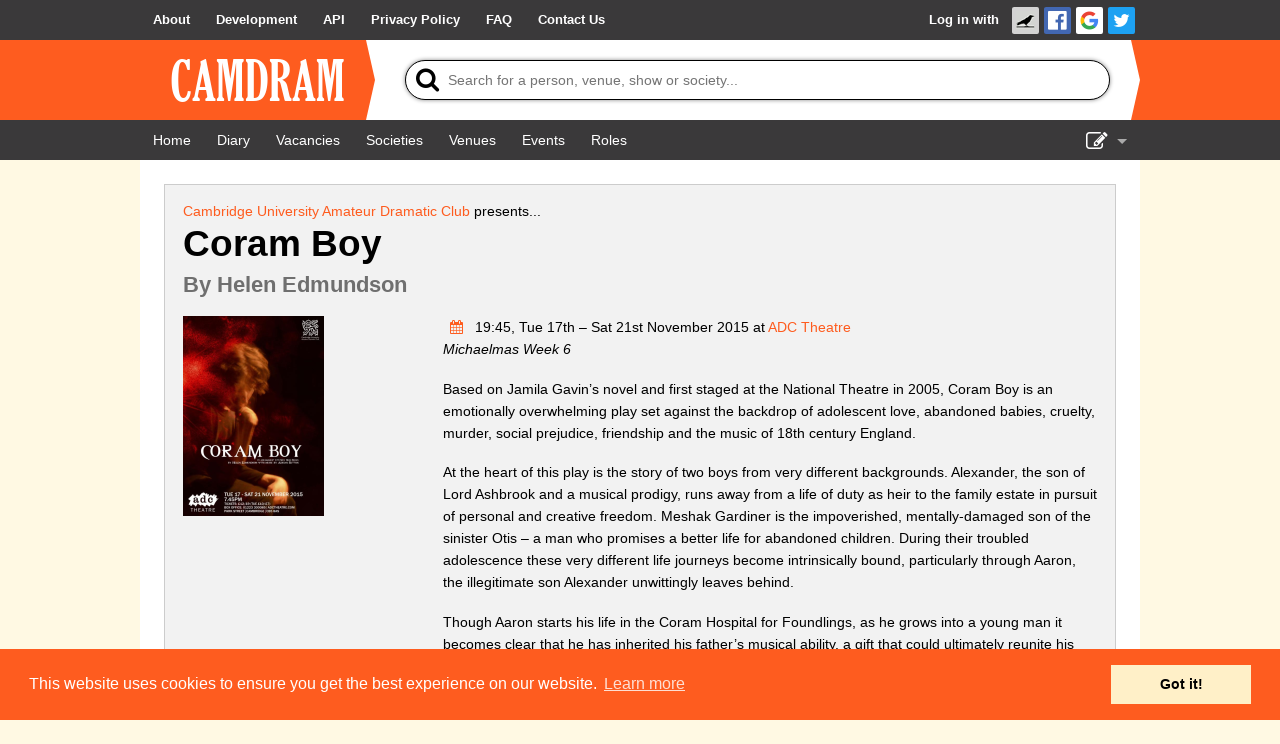

--- FILE ---
content_type: text/html; charset=UTF-8
request_url: https://www.camdram.net/shows/2015-coram-boy
body_size: 5308
content:
<!doctype html>
<html lang="en">
    <head>
    <meta charset="utf-8" />

                        <meta name="keywords" content="camdram,cambridge,theatre,drama,comedy,musicals,shows,society,societies" />
        <meta name="description" content="Camdram is an information hub for the amateur performing arts community in Cambridge, England." />

        <meta name="viewport" content="width=device-width,initial-scale=1.0, viewport-fit=cover" />
        <link rel="manifest" href="/manifest.json">

                <meta property="og:type" content="website" />
        <meta property="og:locale" content="en_GB" />
        <meta property="og:site_name" content="Camdram" />
        <meta property="fb:app_id" content="464689303574287" />
            <meta property="og:url" content="https://www.camdram.net/shows/2015-coram-boy" />
    <meta property="og:title" content="Coram Boy" />
    <meta property="og:description" content="Based on Jamila Gavin’s novel and first staged at the National Theatre in 2005, Coram Boy is an emotionally overwhelming play set against the backdrop of adolescent love, abandoned babies, cruelty, murder, social prejudice, friendship and the music of 18th century England. At the heart of this play is the story of two boys from very different backgrounds. Alexander, the son of Lord Ashbrook and a musical prodigy, runs away from a life of duty as heir to the family estate in pursuit of personal a…" />
            <meta property="og:image" content="https://www.camdram.net/media/cache/preview/eaf8ed068c14224ceb05dc445f4d14bc" />
    
        <link rel='icon' href='/favicon.png' type='image/png' />

        <title>Show: Coram Boy - Camdram</title>

        <link rel="stylesheet" type="text/css" href="https://cdnjs.cloudflare.com/ajax/libs/cookieconsent2/3.0.3/cookieconsent.min.css" />
        <link href="https://netdna.bootstrapcdn.com/font-awesome/4.7.0/css/font-awesome.css" rel="stylesheet"/>
        
        <link rel="stylesheet" href="/build/565.6a444822.css">
            <script src="/build/883.e57f93af.js"></script><script src="/build/565.a4be1dd4.js"></script><script src="/build/30.d51ff222.js"></script><script src="/build/base.fbe48eb2.js"></script>            </head>
    <body >
        <div class="flash-messages"></div>

        <div id="wrapper">
                                      <nav class="navbar">
    <div>
      <ul>
        <li class="opt-dropdown">
          <a href="#!" tabindex="-1" aria-label="About us dropdown"><i class="fa fa-info-circle"></i></a>
          <ul>
            <li>
        <a href="/about"> <span>About</span></a></li><li>
        <a href="/development/"> <span>Development</span></a></li><li>
        <a href="/api/"> <span>API</span></a></li><li>
        <a href="/privacy"> <span>Privacy Policy</span></a></li><li>
        <a href="/faq"> <span>FAQ</span></a></li><li>
        <a href="/contact-us"> <span>Contact Us</span></a></li>          </ul>
        </li>
      </ul>

      <ul>
                    <li id="login-link">

        <a href="/auth/login/">Log in with </a><a href="https://www.camdram.net/auth/connect/raven" class="icon-link">
                    <img src="/images/service/raven.png" srcset="/images/service/raven.png, /images/service/raven-29.png 1.5x, /images/service/raven-38.png 2x, /images/service/raven-76.png 4x" alt="Raven" title="Raven" width="19" height="19" />
               </a><a href="https://www.camdram.net/auth/connect/facebook" class="icon-link">
                    <img src="/images/service/facebook.png" srcset="/images/service/facebook.png, /images/service/facebook-29.png 1.5x, /images/service/facebook-38.png 2x, /images/service/facebook-76.png 4x" alt="Facebook" title="Facebook" width="19" height="19" />
               </a><a href="https://www.camdram.net/auth/connect/google" class="icon-link">
                    <img src="/images/service/google.png" srcset="/images/service/google.png, /images/service/google-29.png 1.5x, /images/service/google-38.png 2x, /images/service/google-76.png 4x" alt="Google" title="Google" width="19" height="19" />
               </a><a href="https://www.camdram.net/auth/connect/twitter" class="icon-link">
                    <img src="/images/service/twitter.png" srcset="/images/service/twitter.png, /images/service/twitter-29.png 1.5x, /images/service/twitter-38.png 2x, /images/service/twitter-76.png 4x" alt="Twitter" title="Twitter" width="19" height="19" />
               </a></li>

              </ul>
    </div>
  </nav>

            
  <header id="main-header" data-theme="">
    <div>
      <h1 id="logo-block"><a href="/"><img srcset="/images/logo.png, /images/logo-1.5x.png 1.5x, /images/logo-2x.png 2x, /images/logo-4x.png 4x" src="/images/logo.png" alt="Camdram" title="Camdram"/></a></h1>
      <div class="search">
        <form action="/search" class="searchform" method="GET" id="search_form" data-entitysearch-route="search_entity">
          <i class="fa fa-search">
            <span>Tip: Press the 's' or forward-slash key to jump to search!</span>
          </i>
          <input type="text" name="q" id="searchfield" data-hotkey="s,/" autocomplete="off" placeholder="Search for a person, venue, show or society..." aria-label="Search"/>
          <div class="results hidden">
            <ul></ul>
            <div class="noresults">No results found for &quot;<span class="query"></span>&quot;</div>
            <div class="error">Search is not available at the moment</div>
          </div>
          <i class="fa fa-spinner fa-spin"></i>
          <input type="submit" value="Search"/>
        </form>
      </div>
    </div>
  </header>

  <nav class="navbar">
    <div>
      <ul>
          <li>
        <a href="/" aria-label="Home"><i class="fa fa-home fa-fw"></i> <span>Home</span></a></li><li>
        <a href="/diary" aria-label="Diary"><i class="fa fa-calendar fa-fw"></i> <span>Diary</span></a></li><li>
        <a href="/vacancies"> <span>Vacancies</span></a></li><li>
        <a href="/societies"> <span>Societies</span></a></li><li>
        <a href="/venues"> <span>Venues</span></a></li>          <li class="hide-for-small">
        <a href="/events"> <span>Events</span></a></li><li class="hide-for-small">
        <a href="/positions"> <span>Roles</span></a></li>      </ul>
      <ul>
        <li class="dropdown">
          <a href="#!" id="nav-edit-link" tabindex="-1"><i class="fa fa-edit hide-for-small"></i><i class="fa fa-bars show-for-small"></i></a>
          <ul>
                                    <li class="show-for-small">
        <a href="/events" aria-label="Events"><i class="fa fa-user-circle fa-fw"></i> <span>Events</span></a></li><li class="show-for-small">
        <a href="/positions" aria-label="Roles"><i class="fa fa-user-circle fa-fw"></i> <span>Roles</span></a></li>            <li>
        <a href="/show-admin" aria-label="Show Admin"><i class="fa fa-ticket fa-fw"></i> <span>Show Admin</span></a></li><li>
        <a href="/shows/new" aria-label="Add a show"><i class="fa fa-plus-circle fa-fw"></i> <span>Add a show</span></a></li>                      </ul>
        </li>
      </ul>
    </div>
  </nav>
  <section id="content"  itemscope="" itemtype="http://schema.org/TheaterEvent">



<div class="row panel">
    <meta itemprop="name" content="Coram Boy"/>
    <ul class="inline-list right"></ul><span itemprop="organizer" itemscope="" itemtype="http://schema.org/TheaterGroup"><a href="/societies/cambridge-university-amateur-dramatic-club" itemprop="url"><span itemprop="name">Cambridge University Amateur Dramatic Club</span></a></span> presents... 
    <h2 itemprop="workPerformed" itemscope="" itemtype="http://schema.org/CreativeWork">
        <span itemprop="name">Coram Boy</span><br/><small itemprop="creator" itemscope="" itemtype="http://schema.org/Person"> By <span itemprop="name">Helen Edmundson</span></small></h2>

    <div class="entity-image-container">
            <a itemprop="image" href="https://www.camdram.net/media/cache/preview/eaf8ed068c14224ceb05dc445f4d14bc" class="show-image-modal"><img src="https://www.camdram.net/media/cache/thumbnail/eaf8ed068c14224ceb05dc445f4d14bc" /></a></div>

        <div class="entity-body-text">
        <p><meta itemprop="startDate" content="2015-11-17"/>
    <span itemprop="location" itemscope="" itemtype="http://schema.org/PerformingArtsTheater">
        <meta itemprop="name" content="ADC Theatre"/><meta itemprop="address" content="United Kingdom"/>
    </span><a href="/diary/2015-11-17#diary-item-4654" title="View in diary">
        <i class="fa fa-calendar fa-fw" style="width: 2em"></i></a>
        19:45, Tue 17th – Sat 21st November 2015            at <a href="/venues/adc-theatre">ADC Theatre</a><br/><em>Michaelmas Week 6</em>
</p><p>Based on Jamila Gavin’s novel and first staged at the National Theatre in 2005, Coram Boy is an emotionally overwhelming play set against the backdrop of adolescent love, abandoned babies, cruelty, murder, social prejudice, friendship and the music of 18th century England.</p>
<p>At the heart of this play is the story of two boys from very different backgrounds. Alexander, the son of Lord Ashbrook and a musical prodigy, runs away from a life of duty as heir to the family estate in pursuit of personal and creative freedom. Meshak Gardiner is the impoverished, mentally-damaged son of the sinister Otis – a man who promises a better life for abandoned children. During their troubled adolescence these very different life journeys become intrinsically bound, particularly through Aaron, the illegitimate son Alexander unwittingly leaves behind.</p>
<p>Though Aaron starts his life in the Coram Hospital for Foundlings, as he grows into a young man it becomes clear that he has inherited his father’s musical ability, a gift that could ultimately reunite his family.</p>

    </div>
</div>
<div class="row show-roles-container">
        <div>
        <h3>Cast</h3>
        <div id="sortable-cast"><div style="clear: both"><span itemprop="character" itemscope="" itemtype="http://schema.org/Person"><span itemprop="name">Meshak Gardiner/Mish</span></span> –    <span itemprop="performer" itemscope="" itemtype="http://schema.org/Person"><a itemprop="url" href="/people/joe-sefton"><span itemprop="name">Joe Sefton</span></a></span></div><div style="clear: both"><span itemprop="character" itemscope="" itemtype="http://schema.org/Person"><span itemprop="name">Thomas Ledbury</span></span> –    <span itemprop="performer" itemscope="" itemtype="http://schema.org/Person"><a itemprop="url" href="/people/stanley-thomas"><span itemprop="name">Stanley Thomas</span></a></span></div><div style="clear: both"><span itemprop="character" itemscope="" itemtype="http://schema.org/Person"><span itemprop="name">Toby Gaddarn</span></span> –    <span itemprop="performer" itemscope="" itemtype="http://schema.org/Person"><a itemprop="url" href="/people/arqum-anwar"><span itemprop="name">Arqum Anwar</span></a></span></div><div style="clear: both"><span itemprop="character" itemscope="" itemtype="http://schema.org/Person"><span itemprop="name">Older Alexander</span></span> –    <span itemprop="performer" itemscope="" itemtype="http://schema.org/Person"><a itemprop="url" href="/people/benedict-flett"><span itemprop="name">Benedict Flett</span></a></span></div><div style="clear: both"><span itemprop="character" itemscope="" itemtype="http://schema.org/Person"><span itemprop="name">Melissa Milcote</span></span> –    <span itemprop="performer" itemscope="" itemtype="http://schema.org/Person"><a itemprop="url" href="/people/emily-mahon"><span itemprop="name">Emily Mahon</span></a></span></div><div style="clear: both"><span itemprop="character" itemscope="" itemtype="http://schema.org/Person"><span itemprop="name">Isobel Ashbrook</span></span> –    <span itemprop="performer" itemscope="" itemtype="http://schema.org/Person"><a itemprop="url" href="/people/xanthe-burdett"><span itemprop="name">Xanthe Burdett</span></a></span></div><div style="clear: both"><span itemprop="character" itemscope="" itemtype="http://schema.org/Person"><span itemprop="name">Mrs Lynch</span></span> –    <span itemprop="performer" itemscope="" itemtype="http://schema.org/Person"><a itemprop="url" href="/people/eve-delaney"><span itemprop="name">Eve Delaney</span></a></span></div><div style="clear: both"><span itemprop="character" itemscope="" itemtype="http://schema.org/Person"><span itemprop="name">Mrs Milcote</span></span> –    <span itemprop="performer" itemscope="" itemtype="http://schema.org/Person"><a itemprop="url" href="/people/helen-vella-taylor"><span itemprop="name">Helen Vella Taylor</span></a></span></div><div style="clear: both"><span itemprop="character" itemscope="" itemtype="http://schema.org/Person"><span itemprop="name">Mrs Hendry</span></span> –    <span itemprop="performer" itemscope="" itemtype="http://schema.org/Person"><a itemprop="url" href="/people/elizabeth-weir"><span itemprop="name">Elizabeth Weir</span></a></span></div><div style="clear: both"><span itemprop="character" itemscope="" itemtype="http://schema.org/Person"><span itemprop="name">Alice Ashbrook</span></span> –    <span itemprop="performer" itemscope="" itemtype="http://schema.org/Person"><a itemprop="url" href="/people/freya-clarke"><span itemprop="name">Freya Clarke</span></a></span></div><div style="clear: both"><span itemprop="character" itemscope="" itemtype="http://schema.org/Person"><span itemprop="name">Edward Ashbrook</span></span> –    <span itemprop="performer" itemscope="" itemtype="http://schema.org/Person"><a itemprop="url" href="/people/felix-koninx"><span itemprop="name">Felix Koninx</span></a></span></div><div style="clear: both"><span itemprop="character" itemscope="" itemtype="http://schema.org/Person"><span itemprop="name">Sir William Ashbrook</span></span> –    <span itemprop="performer" itemscope="" itemtype="http://schema.org/Person"><a itemprop="url" href="/people/francesco-loy-bell"><span itemprop="name">Francesco Loy Bell</span></a></span></div><div style="clear: both"><span itemprop="character" itemscope="" itemtype="http://schema.org/Person"><span itemprop="name">George Frideric Handel</span></span> –    <span itemprop="performer" itemscope="" itemtype="http://schema.org/Person"><a itemprop="url" href="/people/kirill-lasis"><span itemprop="name">Kirill Lasis</span></a></span></div><div style="clear: both"><span itemprop="character" itemscope="" itemtype="http://schema.org/Person"><span itemprop="name">Lady Ashbrook</span></span> –    <span itemprop="performer" itemscope="" itemtype="http://schema.org/Person"><a itemprop="url" href="/people/beatriz-santos"><span itemprop="name">Beatriz Santos</span></a></span></div><div style="clear: both"><span itemprop="character" itemscope="" itemtype="http://schema.org/Person"><span itemprop="name">Dr Smith/Ensemble</span></span> –    <span itemprop="performer" itemscope="" itemtype="http://schema.org/Person"><a itemprop="url" href="/people/joe-richards"><span itemprop="name">Joe Richards</span></a></span></div><div style="clear: both"><span itemprop="character" itemscope="" itemtype="http://schema.org/Person"><span itemprop="name">Theodore Claymore/Ensemble</span></span> –    <span itemprop="performer" itemscope="" itemtype="http://schema.org/Person"><a itemprop="url" href="/people/dan-sanderson"><span itemprop="name">Dan Sanderson</span></a></span></div><div style="clear: both"><span itemprop="character" itemscope="" itemtype="http://schema.org/Person"><span itemprop="name">Molly Jenkins/Ensemble</span></span> –    <span itemprop="performer" itemscope="" itemtype="http://schema.org/Person"><a itemprop="url" href="/people/rebecca-guthrie"><span itemprop="name">Rebecca Guthrie</span></a></span></div><div style="clear: both"><span itemprop="character" itemscope="" itemtype="http://schema.org/Person"><span itemprop="name">Governor/Ensemble</span></span> –    <span itemprop="performer" itemscope="" itemtype="http://schema.org/Person"><a itemprop="url" href="/people/charles-connor"><span itemprop="name">Charles Connor</span></a></span></div><div style="clear: both"><span itemprop="character" itemscope="" itemtype="http://schema.org/Person"><span itemprop="name">Choir/Ensemble</span></span> –    <span itemprop="performer" itemscope="" itemtype="http://schema.org/Person"><a itemprop="url" href="/people/lily-spicer"><span itemprop="name">Lily Spicer</span></a></span>,
        <span itemprop="performer" itemscope="" itemtype="http://schema.org/Person"><a itemprop="url" href="/people/kenneth-mchardy"><span itemprop="name">Kenneth McHardy</span></a></span>,
        <span itemprop="performer" itemscope="" itemtype="http://schema.org/Person"><a itemprop="url" href="/people/laura-pujos"><span itemprop="name">Laura Pujos</span></a></span></div><div style="clear: both"><span itemprop="character" itemscope="" itemtype="http://schema.org/Person"><span itemprop="name">Alexander Ashbrook/Aaron Dangerfield</span></span> –    <span itemprop="performer" itemscope="" itemtype="http://schema.org/Person"><a itemprop="url" href="/people/ciaran-green"><span itemprop="name">Ciaran Green</span></a></span></div><div style="clear: both"><span itemprop="character" itemscope="" itemtype="http://schema.org/Person"><span itemprop="name">Choir/Ensemble</span></span> –    <span itemprop="performer" itemscope="" itemtype="http://schema.org/Person"><a itemprop="url" href="/people/penny-jones"><span itemprop="name">Penny Jones</span></a></span></div><div style="clear: both"><span itemprop="character" itemscope="" itemtype="http://schema.org/Person"><span itemprop="name">Miss Price/Ensemble</span></span> –    <span itemprop="performer" itemscope="" itemtype="http://schema.org/Person"><a itemprop="url" href="/people/sophie-leydon"><span itemprop="name">Sophie Leydon</span></a></span></div><div style="clear: both"><span itemprop="character" itemscope="" itemtype="http://schema.org/Person"><span itemprop="name">Angel/Ensemble</span></span> –    <span itemprop="performer" itemscope="" itemtype="http://schema.org/Person"><a itemprop="url" href="/people/kathryn-cussons"><span itemprop="name">Kathryn Cussons</span></a></span></div><div style="clear: both"><span itemprop="character" itemscope="" itemtype="http://schema.org/Person"><span itemprop="name">Otis Gardiner/Philip Gaddarn</span></span> –    <span itemprop="performer" itemscope="" itemtype="http://schema.org/Person"><a itemprop="url" href="/people/myles-o-gorman"><span itemprop="name">Myles O&#039;Gorman</span></a></span></div><div style="clear: both"><span itemprop="character" itemscope="" itemtype="http://schema.org/Person"><span itemprop="name">Cleaner/Ensemble</span></span> –    <span itemprop="performer" itemscope="" itemtype="http://schema.org/Person"><a itemprop="url" href="/people/amelia-giudici"><span itemprop="name">Amelia Giudici</span></a></span></div></div>    </div>
            <div>
            <h3>Band</h3>
            <div id="sortable-band"><div style="clear: both">

        Violin 1
                                –    <span itemprop="performer" itemscope="" itemtype="http://schema.org/Person"><a itemprop="url" href="/people/natasha-wilson"><span itemprop="name">Natasha Wilson</span></a></span></div><div style="clear: both">

        Violin 2
                                –    <span itemprop="performer" itemscope="" itemtype="http://schema.org/Person"><a itemprop="url" href="/people/tabitha-bardsley"><span itemprop="name">Tabitha Bardsley</span></a></span></div><div style="clear: both">

        Cello
                                –    <span itemprop="performer" itemscope="" itemtype="http://schema.org/Person"><a itemprop="url" href="/people/nick-hendy"><span itemprop="name">Nick Hendy</span></a></span></div><div style="clear: both">

        Keyboard
                                –    <span itemprop="performer" itemscope="" itemtype="http://schema.org/Person"><a itemprop="url" href="/people/laura-dunkling"><span itemprop="name">Laura Dunkling</span></a></span></div><div style="clear: both">

        Viola
                                –    <span itemprop="performer" itemscope="" itemtype="http://schema.org/Person"><a itemprop="url" href="/people/laura-minoli"><span itemprop="name">Laura Minoli</span></a></span></div></div>        </div>
        <div>
        <h3>Production Team</h3>
        <div id="sortable-prod"><div style="clear: both">

        Producer
                                <a href="/positions/producer"><i class="fa fa-question-circle"></i></a>
                                –    <span itemprop="contributor" itemscope="" itemtype="http://schema.org/Person"><a itemprop="url" href="/people/oscar-yang"><span itemprop="name">Oscar Yang</span></a></span></div><div style="clear: both">

        Director
                                <a href="/positions/director"><i class="fa fa-question-circle"></i></a>
                                –    <span itemprop="contributor" itemscope="" itemtype="http://schema.org/Person"><a itemprop="url" href="/people/hannah-moss"><span itemprop="name">Hannah Moss</span></a></span></div><div style="clear: both">

        Assistant Director
                                <a href="/positions/director"><i class="fa fa-question-circle"></i></a>
                                –    <span itemprop="contributor" itemscope="" itemtype="http://schema.org/Person"><a itemprop="url" href="/people/kalvin-dinh"><span itemprop="name">Kalvin Dinh</span></a></span></div><div style="clear: both">

        Set Designer
                                <a href="/positions/set-designer"><i class="fa fa-question-circle"></i></a>
                                –    <span itemprop="contributor" itemscope="" itemtype="http://schema.org/Person"><a itemprop="url" href="/people/georgemma-hunt"><span itemprop="name">Georgemma Hunt</span></a></span></div><div style="clear: both">

        Set Painter
                                <a href="/positions/set-designer"><i class="fa fa-question-circle"></i></a>
                                –    <span itemprop="contributor" itemscope="" itemtype="http://schema.org/Person"><a itemprop="url" href="/people/diana-ding"><span itemprop="name">Diana Ding</span></a></span></div><div style="clear: both">

        Technical Director
                                <a href="/positions/technical-director"><i class="fa fa-question-circle"></i></a>
                                –    <span itemprop="contributor" itemscope="" itemtype="http://schema.org/Person"><a itemprop="url" href="/people/leah-ward"><span itemprop="name">Leah Ward</span></a></span></div><div style="clear: both">

        Master Carpenter
                                <a href="/positions/carpenter"><i class="fa fa-question-circle"></i></a>
                                –    <span itemprop="contributor" itemscope="" itemtype="http://schema.org/Person"><a itemprop="url" href="/people/theo-heymann"><span itemprop="name">Theo Heymann</span></a></span></div><div style="clear: both">

        Stage Manager
                                <a href="/positions/stage-manager"><i class="fa fa-question-circle"></i></a>
                                –    <span itemprop="contributor" itemscope="" itemtype="http://schema.org/Person"><a itemprop="url" href="/people/alex-barnett"><span itemprop="name">Alex Barnett</span></a></span></div><div style="clear: both">

        Deputy Stage Manager
                                <a href="/positions/deputy-stage-manager"><i class="fa fa-question-circle"></i></a>
                                –    <span itemprop="contributor" itemscope="" itemtype="http://schema.org/Person"><a itemprop="url" href="/people/katherine-ridley"><span itemprop="name">Katherine Ridley</span></a></span></div><div style="clear: both">

        Assistant Stage Manager
                                <a href="/positions/assistant-stage-manager"><i class="fa fa-question-circle"></i></a>
                                –    <span itemprop="contributor" itemscope="" itemtype="http://schema.org/Person"><a itemprop="url" href="/people/joyce-lee"><span itemprop="name">Joyce Lee</span></a></span></div><div style="clear: both">

        Costume Designer
                                <a href="/positions/costume-designer"><i class="fa fa-question-circle"></i></a>
                                –    <span itemprop="contributor" itemscope="" itemtype="http://schema.org/Person"><a itemprop="url" href="/people/anna-russell"><span itemprop="name">Anna Russell</span></a></span></div><div style="clear: both">

        Publicity Designer
                                <a href="/positions/publicity-designer"><i class="fa fa-question-circle"></i></a>
                                –    <span itemprop="contributor" itemscope="" itemtype="http://schema.org/Person"><a itemprop="url" href="/people/sophia-luu"><span itemprop="name">Sophia Luu</span></a></span></div><div style="clear: both">

        Lighting Designer
                                <a href="/positions/lighting-designer"><i class="fa fa-question-circle"></i></a>
                                –    <span itemprop="contributor" itemscope="" itemtype="http://schema.org/Person"><a itemprop="url" href="/people/peter-griffin-1"><span itemprop="name">Peter Griffin</span></a></span></div><div style="clear: both">

        Chief Electrician
                                <a href="/positions/chief-electrician"><i class="fa fa-question-circle"></i></a>
                                –    <span itemprop="contributor" itemscope="" itemtype="http://schema.org/Person"><a itemprop="url" href="/people/david-turner"><span itemprop="name">David Turner</span></a></span></div><div style="clear: both">

        Musical Director
                                <a href="/positions/musical-director"><i class="fa fa-question-circle"></i></a>
                                –    <span itemprop="contributor" itemscope="" itemtype="http://schema.org/Person"><a itemprop="url" href="/people/heather-conder"><span itemprop="name">Heather Conder</span></a></span></div><div style="clear: both">

        Assistant Musical Director - Vocal
                                –    <span itemprop="contributor" itemscope="" itemtype="http://schema.org/Person"><a itemprop="url" href="/people/anastasia-raymond"><span itemprop="name">Anastasia Raymond</span></a></span></div><div style="clear: both">

        Assistant Musical Director - Instrumental
                                –    <span itemprop="contributor" itemscope="" itemtype="http://schema.org/Person"><a itemprop="url" href="/people/laura-dunkling"><span itemprop="name">Laura Dunkling</span></a></span></div><div style="clear: both">

        Assistant Producer
                                <a href="/positions/producer"><i class="fa fa-question-circle"></i></a>
                                –    <span itemprop="contributor" itemscope="" itemtype="http://schema.org/Person"><a itemprop="url" href="/people/fay-cartwright"><span itemprop="name">Fay Cartwright</span></a></span></div><div style="clear: both">

        Costume Designer
                                <a href="/positions/costume-designer"><i class="fa fa-question-circle"></i></a>
                                –    <span itemprop="contributor" itemscope="" itemtype="http://schema.org/Person"><a itemprop="url" href="/people/emily-dan"><span itemprop="name">Emily Dan</span></a></span></div><div style="clear: both">

        Sound Designer
                                <a href="/positions/sound-designer"><i class="fa fa-question-circle"></i></a>
                                –    <span itemprop="contributor" itemscope="" itemtype="http://schema.org/Person"><a itemprop="url" href="/people/sushant-achawal"><span itemprop="name">Sushant Achawal</span></a></span></div><div style="clear: both">

        Assistant Stage Manager
                                <a href="/positions/assistant-stage-manager"><i class="fa fa-question-circle"></i></a>
                                –    <span itemprop="contributor" itemscope="" itemtype="http://schema.org/Person"><a itemprop="url" href="/people/fay-cartwright"><span itemprop="name">Fay Cartwright</span></a></span>,
        <span itemprop="contributor" itemscope="" itemtype="http://schema.org/Person"><a itemprop="url" href="/people/leah-ward"><span itemprop="name">Leah Ward</span></a></span></div><div style="clear: both">

        Projection Designer
                                –    <span itemprop="contributor" itemscope="" itemtype="http://schema.org/Person"><a itemprop="url" href="/people/kalvin-dinh"><span itemprop="name">Kalvin Dinh</span></a></span></div></div>    </div>
</div>

<div class="row">
    <ul class="inline-list">
        <li>
        <a href="/shows/2015-coram-boy/signinsheet" aria-label="Print sign in sheet"><i class="fa fa-print fa-fw"></i> <span>Print sign in sheet</span></a></li><li>
        <a href="/shows/2015-coram-boy/signinsheet.csv" aria-label="Download sign in sheet (CSV)"><i class="fa fa-table fa-fw"></i> <span>Download sign in sheet (CSV)</span></a></li>

            </ul>
</div>

  </section>
        </div>

        <footer>
                <div id="sitemap">
        <div>
            <h5>Site Map</h5>
            <a href="/">Home</a><br/>
            <a href="/diary">Diary</a><br/>
            <a href="/vacancies">Vacancies</a><br/>
            <a href="/societies">Societies</a><br/>
            <a href="/venues">Venues</a><br/>
            <a href="/people">People</a><br/>
        </div>
        <div>
            <h5>About</h5>
            <a href="/about">About Camdram</a><br/>
            <a href="/development/">Development</a><br/>
            <a href="/api/">API Documentation</a><br/>
            <a href="/privacy">Privacy &amp; Cookies</a><br/>
            <a href="/user-guidelines">User Guidelines</a><br/>
            <a href="/faq">FAQ</a><br/>
            <a href="/contact-us">Contact Us</a><br/>
        </div>
    </div>
            <div id="copyright" class="row">
                <p>&copy; Members of the Camdram Web Team and other contributors 2004–2026.
                    Comments &amp; queries to <a href="mailto:support@camdram.net">support@camdram.net</a>
                </p>
            </div>
        </footer>
    </body>
</html>



--- FILE ---
content_type: application/javascript
request_url: https://www.camdram.net/build/base.fbe48eb2.js
body_size: 672
content:
(()=>{"use strict";var r,e={},a={};function o(r){var t=a[r];if(void 0!==t)return t.exports;var n=a[r]={exports:{}};return e[r].call(n.exports,n,n.exports,o),n.exports}o.m=e,r=[],o.O=(e,a,t,n)=>{if(!a){var l=1/0;for(s=0;s<r.length;s++){for(var[a,t,n]=r[s],i=!0,v=0;v<a.length;v++)(!1&n||l>=n)&&Object.keys(o.O).every(r=>o.O[r](a[v]))?a.splice(v--,1):(i=!1,n<l&&(l=n));if(i){r.splice(s--,1);var f=t();void 0!==f&&(e=f)}}return e}n=n||0;for(var s=r.length;s>0&&r[s-1][2]>n;s--)r[s]=r[s-1];r[s]=[a,t,n]},o.n=r=>{var e=r&&r.__esModule?()=>r.default:()=>r;return o.d(e,{a:e}),e},o.d=(r,e)=>{for(var a in e)o.o(e,a)&&!o.o(r,a)&&Object.defineProperty(r,a,{enumerable:!0,get:e[a]})},o.o=(r,e)=>Object.prototype.hasOwnProperty.call(r,e),(()=>{var r={152:0};o.O.j=e=>0===r[e];var e=(e,a)=>{var t,n,[l,i,v]=a,f=0;if(l.some(e=>0!==r[e])){for(t in i)o.o(i,t)&&(o.m[t]=i[t]);if(v)var s=v(o)}for(e&&e(a);f<l.length;f++)n=l[f],o.o(r,n)&&r[n]&&r[n][0](),r[n]=0;return o.O(s)},a=self.webpackChunkcamdram=self.webpackChunkcamdram||[];a.forEach(e.bind(null,0)),a.push=e.bind(null,a.push.bind(a))})();var t=o.O(void 0,[883,565,30],()=>o(649));t=o.O(t)})();